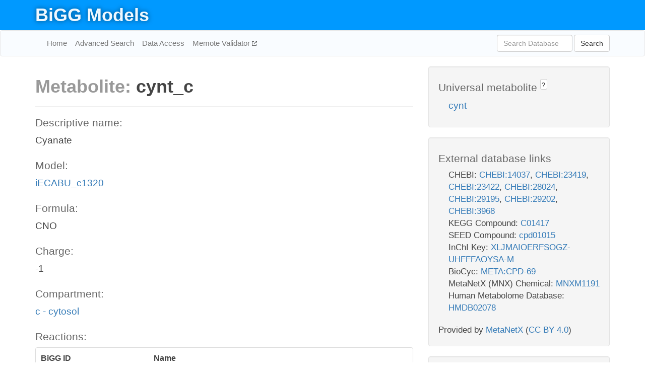

--- FILE ---
content_type: text/html; charset=UTF-8
request_url: http://bigg.ucsd.edu/models/iECABU_c1320/metabolites/cynt_c
body_size: 6136
content:
<!DOCTYPE html>
<html lang="en">
  <head>
    <title>BiGG Metabolite cynt_c in iECABU_c1320</title>

    <!-- Bootstrap and jQuery -->
    <script src="//code.jquery.com/jquery-1.9.1.min.js"></script>
    <script src="//netdna.bootstrapcdn.com/bootstrap/3.3.6/js/bootstrap.min.js"></script>
    <link rel="stylesheet" href="//netdna.bootstrapcdn.com/bootstrap/3.3.6/css/bootstrap.min.css"/>
    <link rel="stylesheet" href="//netdna.bootstrapcdn.com/font-awesome/4.0.3/css/font-awesome.min.css"/>

    <!-- BiGG styles and js -->
    <script src="/static/js/script.js"></script>
    <script src="/static/js/question_mark.js"></script>
    <link rel="stylesheet" href="/static/css/style.css"/>

    <!-- Favicon -->
    <link rel="icon" type="image/png" href="/static/assets/favicon.ico">

    <meta charset="utf-8"/>
    <meta name="viewport" content="width=device-width, initial-scale=1.0, maximum-scale=1.0, user-scalable=no"/>
    <meta name="google" content="notranslate">
    <meta name="description" content="Metabolite cynt_c in iECABU_c1320. Cyanate.">
    <meta http-equiv="Content-Language" content="en">

    <script>
 (function(i,s,o,g,r,a,m){i['GoogleAnalyticsObject']=r;i[r]=i[r]||function(){
     (i[r].q=i[r].q||[]).push(arguments)},i[r].l=1*new Date();a=s.createElement(o),
                          m=s.getElementsByTagName(o)[0];a.async=1;a.src=g;m.parentNode.insertBefore(a,m)
 })(window,document,'script','//www.google-analytics.com/analytics.js','ga');

 ga('create', 'UA-129739-10', 'auto');
 ga('send', 'pageview');
</script>
  </head>
  <body>
    
      <div id="nav-title-background">
        <div class="container">
          <div id="nav-title">
            <h1><a href="/">BiGG Models</a></h1>
          </div>
        </div>
      </div>

      <div class="navbar navbar-default" role="navigation">
        <div class="container">
          <div class="navbar-header">
            <button type="button" class="navbar-toggle" data-toggle="collapse" data-target=".navbar-collapse">
              <span class="sr-only">Toggle navigation</span>
              <span class="icon-bar"></span>
              <span class="icon-bar"></span>
              <span class="icon-bar"></span>
            </button>
            <!--<a class="navbar-brand" href="http://gcrg.ucsd.edu/"><strong>SBRG</strong></a>-->
          </div>

          <div class="navbar-collapse collapse ">

            <ul class="nav navbar-nav navbar-left">

              <li><a href="/">Home</a></li>
              <li><a href="/advanced_search">Advanced Search</a></li>
              <li><a href="/data_access">Data Access</a></li>
              <li><a href="https://memote.io" target="_blank" class="link-out">
                Memote Validator
              </a></li>

            </ul>
            <ul class="nav navbar-nav navbar-right">

              <form id="search-form" class="navbar-form" action="/search" method="get">
                <div class="form-group" style="display: inline; margin-right: 3px;">
                  <input id="search" type="text" name="query"
                         class="form-control" placeholder="Search Database"
                         style="width:150px;" />
                </div>
                <button type="submit" class="btn btn-default">Search</button>
              </form>
            </ul>

          </div>
        </div>
      </div>

    

    <div class="container">
      <div class="row">
        <div class="col-lg-12" >
          

  <div class="row">
    <div class="col-lg-8">
      <h1><span class="light">Metabolite: </span>cynt_c</h1>
      <hr>
      <h4>Descriptive name: </h4>
      <p>Cyanate</p>

      <h4>Model: </h4>
      <p><a href="/models/iECABU_c1320">iECABU_c1320</a></p>

      <h4>Formula:</h4>
      <p>CNO</p>

      <h4>Charge:</h4>
      <p>-1</p>

      <h4>Compartment:</h4>
      <p><a href="/compartments">c - cytosol</a></p>

      <h4>Reactions: </h4>
      <div class="panel panel-default">
        <div class="table table-hover">
          <div class="table-header">
            <div class="table-row">
              <div class="table-cell" style="width: 30%">BiGG ID</div>
              <div class="table-cell" style="width: 70%">Name</div>
            </div>
          </div>
          <div class="table-body">
            
            <a href="/models/iECABU_c1320/reactions/CYNTt2pp">
              <div class="table-row">
                <div class="table-cell" style="width: 30%">CYNTt2pp</div>
                <div class="table-cell" style="width: 70%">Cyanate transport via proton symport (periplasm)</div>
              </div>
            </a>
            
          </div>
        </div>
      </div>
      

      <hr class="section-break">
<h3>
  <a href="https://github.com/SBRG/bigg_models/issues/new" target="_blank" id="comment-link">
    Report an error on this page
  </a>
  
    
      <a tabindex="0" role="button" type="button" class="btn btn-default btn-xs"
   style="position: relative; top: -8px; padding: 0.2em; height: 1.8em;" data-trigger="click"
   data-toggle="popover" data-placement="bottom"
   data-title="Reporting errors"
   data-content="You will need an account on GitHub to report the error. If you prefer not to sign up for GitHub, please send your report to Zachary King <zaking@ucsd.edu>.">
   ?
</a>
    
   
</h3>
    </div>

    <!-- Side bar -->
    <div class="col-lg-4">
      <div class="well">
        <h4>
          Universal metabolite
          
            
              <a tabindex="0" role="button" type="button" class="btn btn-default btn-xs"
   style="position: relative; top: -8px; padding: 0.2em; height: 1.8em;" data-trigger="click"
   data-toggle="popover" data-placement="bottom"
   data-title="Universal metabolite"
   data-content="BiGG Models has a list of universal metabolites. Visit the universal metabolite page to see all the models and compartments that contain this metabolite.">
   ?
</a>
            
          
        </h4>
        <ul class="list-unstyled">
          <li>
            <a href="/universal/metabolites/cynt">cynt</a>
          </li>
        </ul>
      </div>

      <div class="well database-well">
  <h4>External database links</h4>
  <ul class="list-unstyled">
    
      <li>CHEBI:
        
          <a href="http://identifiers.org/chebi/CHEBI:14037" target="_blank">CHEBI:14037</a>,
        
          <a href="http://identifiers.org/chebi/CHEBI:23419" target="_blank">CHEBI:23419</a>,
        
          <a href="http://identifiers.org/chebi/CHEBI:23422" target="_blank">CHEBI:23422</a>,
        
          <a href="http://identifiers.org/chebi/CHEBI:28024" target="_blank">CHEBI:28024</a>,
        
          <a href="http://identifiers.org/chebi/CHEBI:29195" target="_blank">CHEBI:29195</a>,
        
          <a href="http://identifiers.org/chebi/CHEBI:29202" target="_blank">CHEBI:29202</a>,
        
          <a href="http://identifiers.org/chebi/CHEBI:3968" target="_blank">CHEBI:3968</a>
        
      </li>
    
      <li>KEGG Compound:
        
          <a href="http://identifiers.org/kegg.compound/C01417" target="_blank">C01417</a>
        
      </li>
    
      <li>SEED Compound:
        
          <a href="http://identifiers.org/seed.compound/cpd01015" target="_blank">cpd01015</a>
        
      </li>
    
      <li>InChI Key:
        
          <a href="https://identifiers.org/inchikey/XLJMAIOERFSOGZ-UHFFFAOYSA-M" target="_blank">XLJMAIOERFSOGZ-UHFFFAOYSA-M</a>
        
      </li>
    
      <li>BioCyc:
        
          <a href="http://identifiers.org/biocyc/META:CPD-69" target="_blank">META:CPD-69</a>
        
      </li>
    
      <li>MetaNetX (MNX) Chemical:
        
          <a href="http://identifiers.org/metanetx.chemical/MNXM1191" target="_blank">MNXM1191</a>
        
      </li>
    
      <li>Human Metabolome Database:
        
          <a href="http://identifiers.org/hmdb/HMDB02078" target="_blank">HMDB02078</a>
        
      </li>
    
  </ul>
  
  <p style="font-size: 17px; margin: 20px 0 0 0">
    Provided by <a href="http://metanetx.org">MetaNetX</a>
    (<a href="https://creativecommons.org/licenses/by/4.0">CC BY 4.0</a>)
  </p>
  
</div>
      <div class="well database-well">
  <h4>Old identifiers</h4>
  <ul class="list-unstyled">
    cynt_c
  </ul>
</div>

      <div class="well">
        <h4>cynt in other models</h4>
        <ul class="list-unstyled">
          
            <li>
              <a href="/models/iJO1366/metabolites/cynt_c">
                iJO1366
              </a>
              (cynt_c)
            </li>
          
            <li>
              <a href="/models/iAF1260/metabolites/cynt_c">
                iAF1260
              </a>
              (cynt_c)
            </li>
          
            <li>
              <a href="/models/iAPECO1_1312/metabolites/cynt_c">
                iAPECO1_1312
              </a>
              (cynt_c)
            </li>
          
            <li>
              <a href="/models/iPC815/metabolites/cynt_c">
                iPC815
              </a>
              (cynt_c)
            </li>
          
            <li>
              <a href="/models/iSF_1195/metabolites/cynt_c">
                iSF_1195
              </a>
              (cynt_c)
            </li>
          
            <li>
              <a href="/models/iBWG_1329/metabolites/cynt_c">
                iBWG_1329
              </a>
              (cynt_c)
            </li>
          
            <li>
              <a href="/models/iB21_1397/metabolites/cynt_c">
                iB21_1397
              </a>
              (cynt_c)
            </li>
          
            <li>
              <a href="/models/ic_1306/metabolites/cynt_c">
                ic_1306
              </a>
              (cynt_c)
            </li>
          
            <li>
              <a href="/models/iE2348C_1286/metabolites/cynt_c">
                iE2348C_1286
              </a>
              (cynt_c)
            </li>
          
            <li>
              <a href="/models/iEC042_1314/metabolites/cynt_c">
                iEC042_1314
              </a>
              (cynt_c)
            </li>
          
            <li>
              <a href="/models/iEC55989_1330/metabolites/cynt_c">
                iEC55989_1330
              </a>
              (cynt_c)
            </li>
          
            <li>
              <a href="/models/iECB_1328/metabolites/cynt_c">
                iECB_1328
              </a>
              (cynt_c)
            </li>
          
            <li>
              <a href="/models/iECBD_1354/metabolites/cynt_c">
                iECBD_1354
              </a>
              (cynt_c)
            </li>
          
            <li>
              <a href="/models/iECD_1391/metabolites/cynt_c">
                iECD_1391
              </a>
              (cynt_c)
            </li>
          
            <li>
              <a href="/models/iEcDH1_1363/metabolites/cynt_c">
                iEcDH1_1363
              </a>
              (cynt_c)
            </li>
          
            <li>
              <a href="/models/iECDH1ME8569_1439/metabolites/cynt_c">
                iECDH1ME8569_1439
              </a>
              (cynt_c)
            </li>
          
            <li>
              <a href="/models/iECDH10B_1368/metabolites/cynt_c">
                iECDH10B_1368
              </a>
              (cynt_c)
            </li>
          
            <li>
              <a href="/models/iEcE24377_1341/metabolites/cynt_c">
                iEcE24377_1341
              </a>
              (cynt_c)
            </li>
          
            <li>
              <a href="/models/iECED1_1282/metabolites/cynt_c">
                iECED1_1282
              </a>
              (cynt_c)
            </li>
          
            <li>
              <a href="/models/iECH74115_1262/metabolites/cynt_c">
                iECH74115_1262
              </a>
              (cynt_c)
            </li>
          
            <li>
              <a href="/models/iEcHS_1320/metabolites/cynt_c">
                iEcHS_1320
              </a>
              (cynt_c)
            </li>
          
            <li>
              <a href="/models/iECIAI1_1343/metabolites/cynt_c">
                iECIAI1_1343
              </a>
              (cynt_c)
            </li>
          
            <li>
              <a href="/models/iECIAI39_1322/metabolites/cynt_c">
                iECIAI39_1322
              </a>
              (cynt_c)
            </li>
          
            <li>
              <a href="/models/iECNA114_1301/metabolites/cynt_c">
                iECNA114_1301
              </a>
              (cynt_c)
            </li>
          
            <li>
              <a href="/models/iECO103_1326/metabolites/cynt_c">
                iECO103_1326
              </a>
              (cynt_c)
            </li>
          
            <li>
              <a href="/models/iECO111_1330/metabolites/cynt_c">
                iECO111_1330
              </a>
              (cynt_c)
            </li>
          
            <li>
              <a href="/models/iECO26_1355/metabolites/cynt_c">
                iECO26_1355
              </a>
              (cynt_c)
            </li>
          
            <li>
              <a href="/models/iECOK1_1307/metabolites/cynt_c">
                iECOK1_1307
              </a>
              (cynt_c)
            </li>
          
            <li>
              <a href="/models/iEcolC_1368/metabolites/cynt_c">
                iEcolC_1368
              </a>
              (cynt_c)
            </li>
          
            <li>
              <a href="/models/iECP_1309/metabolites/cynt_c">
                iECP_1309
              </a>
              (cynt_c)
            </li>
          
            <li>
              <a href="/models/iECS88_1305/metabolites/cynt_c">
                iECS88_1305
              </a>
              (cynt_c)
            </li>
          
            <li>
              <a href="/models/iECs_1301/metabolites/cynt_c">
                iECs_1301
              </a>
              (cynt_c)
            </li>
          
            <li>
              <a href="/models/iECSE_1348/metabolites/cynt_c">
                iECSE_1348
              </a>
              (cynt_c)
            </li>
          
            <li>
              <a href="/models/iECSF_1327/metabolites/cynt_c">
                iECSF_1327
              </a>
              (cynt_c)
            </li>
          
            <li>
              <a href="/models/iEcSMS35_1347/metabolites/cynt_c">
                iEcSMS35_1347
              </a>
              (cynt_c)
            </li>
          
            <li>
              <a href="/models/iECSP_1301/metabolites/cynt_c">
                iECSP_1301
              </a>
              (cynt_c)
            </li>
          
            <li>
              <a href="/models/iECUMN_1333/metabolites/cynt_c">
                iECUMN_1333
              </a>
              (cynt_c)
            </li>
          
            <li>
              <a href="/models/iECW_1372/metabolites/cynt_c">
                iECW_1372
              </a>
              (cynt_c)
            </li>
          
            <li>
              <a href="/models/iEKO11_1354/metabolites/cynt_c">
                iEKO11_1354
              </a>
              (cynt_c)
            </li>
          
            <li>
              <a href="/models/iETEC_1333/metabolites/cynt_c">
                iETEC_1333
              </a>
              (cynt_c)
            </li>
          
            <li>
              <a href="/models/iG2583_1286/metabolites/cynt_c">
                iG2583_1286
              </a>
              (cynt_c)
            </li>
          
            <li>
              <a href="/models/iLF82_1304/metabolites/cynt_c">
                iLF82_1304
              </a>
              (cynt_c)
            </li>
          
            <li>
              <a href="/models/iNRG857_1313/metabolites/cynt_c">
                iNRG857_1313
              </a>
              (cynt_c)
            </li>
          
            <li>
              <a href="/models/iS_1188/metabolites/cynt_c">
                iS_1188
              </a>
              (cynt_c)
            </li>
          
            <li>
              <a href="/models/iSbBS512_1146/metabolites/cynt_c">
                iSbBS512_1146
              </a>
              (cynt_c)
            </li>
          
            <li>
              <a href="/models/iSBO_1134/metabolites/cynt_c">
                iSBO_1134
              </a>
              (cynt_c)
            </li>
          
            <li>
              <a href="/models/iSDY_1059/metabolites/cynt_c">
                iSDY_1059
              </a>
              (cynt_c)
            </li>
          
            <li>
              <a href="/models/iSFV_1184/metabolites/cynt_c">
                iSFV_1184
              </a>
              (cynt_c)
            </li>
          
            <li>
              <a href="/models/iSFxv_1172/metabolites/cynt_c">
                iSFxv_1172
              </a>
              (cynt_c)
            </li>
          
            <li>
              <a href="/models/iSSON_1240/metabolites/cynt_c">
                iSSON_1240
              </a>
              (cynt_c)
            </li>
          
            <li>
              <a href="/models/iUMN146_1321/metabolites/cynt_c">
                iUMN146_1321
              </a>
              (cynt_c)
            </li>
          
            <li>
              <a href="/models/iUMNK88_1353/metabolites/cynt_c">
                iUMNK88_1353
              </a>
              (cynt_c)
            </li>
          
            <li>
              <a href="/models/iUTI89_1310/metabolites/cynt_c">
                iUTI89_1310
              </a>
              (cynt_c)
            </li>
          
            <li>
              <a href="/models/iWFL_1372/metabolites/cynt_c">
                iWFL_1372
              </a>
              (cynt_c)
            </li>
          
            <li>
              <a href="/models/iZ_1308/metabolites/cynt_c">
                iZ_1308
              </a>
              (cynt_c)
            </li>
          
            <li>
              <a href="/models/iJR904/metabolites/cynt_c">
                iJR904
              </a>
              (cynt_c)
            </li>
          
            <li>
              <a href="/models/iYL1228/metabolites/cynt_c">
                iYL1228
              </a>
              (cynt_c)
            </li>
          
            <li>
              <a href="/models/iJN678/metabolites/cynt_c">
                iJN678
              </a>
              (cynt_c)
            </li>
          
            <li>
              <a href="/models/iY75_1357/metabolites/cynt_c">
                iY75_1357
              </a>
              (cynt_c)
            </li>
          
            <li>
              <a href="/models/iAF1260b/metabolites/cynt_c">
                iAF1260b
              </a>
              (cynt_c)
            </li>
          
            <li>
              <a href="/models/iML1515/metabolites/cynt_c">
                iML1515
              </a>
              (cynt_c)
            </li>
          
            <li>
              <a href="/models/iJB785/metabolites/cynt_c">
                iJB785
              </a>
              (cynt_c)
            </li>
          
            <li>
              <a href="/models/iLB1027_lipid/metabolites/cynt_c">
                iLB1027_lipid
              </a>
              (cynt_c)
            </li>
          
            <li>
              <a href="/models/iEC1356_Bl21DE3/metabolites/cynt_c">
                iEC1356_Bl21DE3
              </a>
              (cynt_c)
            </li>
          
            <li>
              <a href="/models/iEC1349_Crooks/metabolites/cynt_c">
                iEC1349_Crooks
              </a>
              (cynt_c)
            </li>
          
            <li>
              <a href="/models/iEC1364_W/metabolites/cynt_c">
                iEC1364_W
              </a>
              (cynt_c)
            </li>
          
            <li>
              <a href="/models/iEC1372_W3110/metabolites/cynt_c">
                iEC1372_W3110
              </a>
              (cynt_c)
            </li>
          
            <li>
              <a href="/models/iEC1368_DH5a/metabolites/cynt_c">
                iEC1368_DH5a
              </a>
              (cynt_c)
            </li>
          
            <li>
              <a href="/models/iEC1344_C/metabolites/cynt_c">
                iEC1344_C
              </a>
              (cynt_c)
            </li>
          
            <li>
              <a href="/models/iSynCJ816/metabolites/cynt_c">
                iSynCJ816
              </a>
              (cynt_c)
            </li>
          
            <li>
              <a href="/models/iJO1366/metabolites/cynt_e">
                iJO1366
              </a>
              (cynt_e)
            </li>
          
            <li>
              <a href="/models/iAF1260/metabolites/cynt_e">
                iAF1260
              </a>
              (cynt_e)
            </li>
          
            <li>
              <a href="/models/iAPECO1_1312/metabolites/cynt_e">
                iAPECO1_1312
              </a>
              (cynt_e)
            </li>
          
            <li>
              <a href="/models/iPC815/metabolites/cynt_e">
                iPC815
              </a>
              (cynt_e)
            </li>
          
            <li>
              <a href="/models/iSF_1195/metabolites/cynt_e">
                iSF_1195
              </a>
              (cynt_e)
            </li>
          
            <li>
              <a href="/models/iBWG_1329/metabolites/cynt_e">
                iBWG_1329
              </a>
              (cynt_e)
            </li>
          
            <li>
              <a href="/models/iB21_1397/metabolites/cynt_e">
                iB21_1397
              </a>
              (cynt_e)
            </li>
          
            <li>
              <a href="/models/ic_1306/metabolites/cynt_e">
                ic_1306
              </a>
              (cynt_e)
            </li>
          
            <li>
              <a href="/models/iE2348C_1286/metabolites/cynt_e">
                iE2348C_1286
              </a>
              (cynt_e)
            </li>
          
            <li>
              <a href="/models/iEC042_1314/metabolites/cynt_e">
                iEC042_1314
              </a>
              (cynt_e)
            </li>
          
            <li>
              <a href="/models/iEC55989_1330/metabolites/cynt_e">
                iEC55989_1330
              </a>
              (cynt_e)
            </li>
          
            <li>
              <a href="/models/iECB_1328/metabolites/cynt_e">
                iECB_1328
              </a>
              (cynt_e)
            </li>
          
            <li>
              <a href="/models/iECBD_1354/metabolites/cynt_e">
                iECBD_1354
              </a>
              (cynt_e)
            </li>
          
            <li>
              <a href="/models/iECD_1391/metabolites/cynt_e">
                iECD_1391
              </a>
              (cynt_e)
            </li>
          
            <li>
              <a href="/models/iEcDH1_1363/metabolites/cynt_e">
                iEcDH1_1363
              </a>
              (cynt_e)
            </li>
          
            <li>
              <a href="/models/iECDH1ME8569_1439/metabolites/cynt_e">
                iECDH1ME8569_1439
              </a>
              (cynt_e)
            </li>
          
            <li>
              <a href="/models/iECDH10B_1368/metabolites/cynt_e">
                iECDH10B_1368
              </a>
              (cynt_e)
            </li>
          
            <li>
              <a href="/models/iEcE24377_1341/metabolites/cynt_e">
                iEcE24377_1341
              </a>
              (cynt_e)
            </li>
          
            <li>
              <a href="/models/iECED1_1282/metabolites/cynt_e">
                iECED1_1282
              </a>
              (cynt_e)
            </li>
          
            <li>
              <a href="/models/iECH74115_1262/metabolites/cynt_e">
                iECH74115_1262
              </a>
              (cynt_e)
            </li>
          
            <li>
              <a href="/models/iEcHS_1320/metabolites/cynt_e">
                iEcHS_1320
              </a>
              (cynt_e)
            </li>
          
            <li>
              <a href="/models/iECIAI1_1343/metabolites/cynt_e">
                iECIAI1_1343
              </a>
              (cynt_e)
            </li>
          
            <li>
              <a href="/models/iECIAI39_1322/metabolites/cynt_e">
                iECIAI39_1322
              </a>
              (cynt_e)
            </li>
          
            <li>
              <a href="/models/iECNA114_1301/metabolites/cynt_e">
                iECNA114_1301
              </a>
              (cynt_e)
            </li>
          
            <li>
              <a href="/models/iECO103_1326/metabolites/cynt_e">
                iECO103_1326
              </a>
              (cynt_e)
            </li>
          
            <li>
              <a href="/models/iECO111_1330/metabolites/cynt_e">
                iECO111_1330
              </a>
              (cynt_e)
            </li>
          
            <li>
              <a href="/models/iECO26_1355/metabolites/cynt_e">
                iECO26_1355
              </a>
              (cynt_e)
            </li>
          
            <li>
              <a href="/models/iECOK1_1307/metabolites/cynt_e">
                iECOK1_1307
              </a>
              (cynt_e)
            </li>
          
            <li>
              <a href="/models/iEcolC_1368/metabolites/cynt_e">
                iEcolC_1368
              </a>
              (cynt_e)
            </li>
          
            <li>
              <a href="/models/iECP_1309/metabolites/cynt_e">
                iECP_1309
              </a>
              (cynt_e)
            </li>
          
            <li>
              <a href="/models/iECS88_1305/metabolites/cynt_e">
                iECS88_1305
              </a>
              (cynt_e)
            </li>
          
            <li>
              <a href="/models/iECs_1301/metabolites/cynt_e">
                iECs_1301
              </a>
              (cynt_e)
            </li>
          
            <li>
              <a href="/models/iECSE_1348/metabolites/cynt_e">
                iECSE_1348
              </a>
              (cynt_e)
            </li>
          
            <li>
              <a href="/models/iECSF_1327/metabolites/cynt_e">
                iECSF_1327
              </a>
              (cynt_e)
            </li>
          
            <li>
              <a href="/models/iEcSMS35_1347/metabolites/cynt_e">
                iEcSMS35_1347
              </a>
              (cynt_e)
            </li>
          
            <li>
              <a href="/models/iECSP_1301/metabolites/cynt_e">
                iECSP_1301
              </a>
              (cynt_e)
            </li>
          
            <li>
              <a href="/models/iECUMN_1333/metabolites/cynt_e">
                iECUMN_1333
              </a>
              (cynt_e)
            </li>
          
            <li>
              <a href="/models/iECW_1372/metabolites/cynt_e">
                iECW_1372
              </a>
              (cynt_e)
            </li>
          
            <li>
              <a href="/models/iEKO11_1354/metabolites/cynt_e">
                iEKO11_1354
              </a>
              (cynt_e)
            </li>
          
            <li>
              <a href="/models/iETEC_1333/metabolites/cynt_e">
                iETEC_1333
              </a>
              (cynt_e)
            </li>
          
            <li>
              <a href="/models/iG2583_1286/metabolites/cynt_e">
                iG2583_1286
              </a>
              (cynt_e)
            </li>
          
            <li>
              <a href="/models/iLF82_1304/metabolites/cynt_e">
                iLF82_1304
              </a>
              (cynt_e)
            </li>
          
            <li>
              <a href="/models/iNRG857_1313/metabolites/cynt_e">
                iNRG857_1313
              </a>
              (cynt_e)
            </li>
          
            <li>
              <a href="/models/iS_1188/metabolites/cynt_e">
                iS_1188
              </a>
              (cynt_e)
            </li>
          
            <li>
              <a href="/models/iSbBS512_1146/metabolites/cynt_e">
                iSbBS512_1146
              </a>
              (cynt_e)
            </li>
          
            <li>
              <a href="/models/iSBO_1134/metabolites/cynt_e">
                iSBO_1134
              </a>
              (cynt_e)
            </li>
          
            <li>
              <a href="/models/iSDY_1059/metabolites/cynt_e">
                iSDY_1059
              </a>
              (cynt_e)
            </li>
          
            <li>
              <a href="/models/iSFV_1184/metabolites/cynt_e">
                iSFV_1184
              </a>
              (cynt_e)
            </li>
          
            <li>
              <a href="/models/iSFxv_1172/metabolites/cynt_e">
                iSFxv_1172
              </a>
              (cynt_e)
            </li>
          
            <li>
              <a href="/models/iSSON_1240/metabolites/cynt_e">
                iSSON_1240
              </a>
              (cynt_e)
            </li>
          
            <li>
              <a href="/models/iUMN146_1321/metabolites/cynt_e">
                iUMN146_1321
              </a>
              (cynt_e)
            </li>
          
            <li>
              <a href="/models/iUMNK88_1353/metabolites/cynt_e">
                iUMNK88_1353
              </a>
              (cynt_e)
            </li>
          
            <li>
              <a href="/models/iUTI89_1310/metabolites/cynt_e">
                iUTI89_1310
              </a>
              (cynt_e)
            </li>
          
            <li>
              <a href="/models/iWFL_1372/metabolites/cynt_e">
                iWFL_1372
              </a>
              (cynt_e)
            </li>
          
            <li>
              <a href="/models/iZ_1308/metabolites/cynt_e">
                iZ_1308
              </a>
              (cynt_e)
            </li>
          
            <li>
              <a href="/models/iJR904/metabolites/cynt_e">
                iJR904
              </a>
              (cynt_e)
            </li>
          
            <li>
              <a href="/models/iYL1228/metabolites/cynt_e">
                iYL1228
              </a>
              (cynt_e)
            </li>
          
            <li>
              <a href="/models/STM_v1_0/metabolites/cynt_e">
                STM_v1_0
              </a>
              (cynt_e)
            </li>
          
            <li>
              <a href="/models/iJN678/metabolites/cynt_e">
                iJN678
              </a>
              (cynt_e)
            </li>
          
            <li>
              <a href="/models/iY75_1357/metabolites/cynt_e">
                iY75_1357
              </a>
              (cynt_e)
            </li>
          
            <li>
              <a href="/models/iAF1260b/metabolites/cynt_e">
                iAF1260b
              </a>
              (cynt_e)
            </li>
          
            <li>
              <a href="/models/iML1515/metabolites/cynt_e">
                iML1515
              </a>
              (cynt_e)
            </li>
          
            <li>
              <a href="/models/iJB785/metabolites/cynt_e">
                iJB785
              </a>
              (cynt_e)
            </li>
          
            <li>
              <a href="/models/iLB1027_lipid/metabolites/cynt_e">
                iLB1027_lipid
              </a>
              (cynt_e)
            </li>
          
            <li>
              <a href="/models/Recon3D/metabolites/cynt_e">
                Recon3D
              </a>
              (cynt_e)
            </li>
          
            <li>
              <a href="/models/iEC1356_Bl21DE3/metabolites/cynt_e">
                iEC1356_Bl21DE3
              </a>
              (cynt_e)
            </li>
          
            <li>
              <a href="/models/iEC1349_Crooks/metabolites/cynt_e">
                iEC1349_Crooks
              </a>
              (cynt_e)
            </li>
          
            <li>
              <a href="/models/iEC1364_W/metabolites/cynt_e">
                iEC1364_W
              </a>
              (cynt_e)
            </li>
          
            <li>
              <a href="/models/iEC1372_W3110/metabolites/cynt_e">
                iEC1372_W3110
              </a>
              (cynt_e)
            </li>
          
            <li>
              <a href="/models/iEC1368_DH5a/metabolites/cynt_e">
                iEC1368_DH5a
              </a>
              (cynt_e)
            </li>
          
            <li>
              <a href="/models/iEC1344_C/metabolites/cynt_e">
                iEC1344_C
              </a>
              (cynt_e)
            </li>
          
            <li>
              <a href="/models/iSynCJ816/metabolites/cynt_e">
                iSynCJ816
              </a>
              (cynt_e)
            </li>
          
            <li>
              <a href="/models/iYS1720/metabolites/cynt_e">
                iYS1720
              </a>
              (cynt_e)
            </li>
          
            <li>
              <a href="/models/iJO1366/metabolites/cynt_p">
                iJO1366
              </a>
              (cynt_p)
            </li>
          
            <li>
              <a href="/models/iAF1260/metabolites/cynt_p">
                iAF1260
              </a>
              (cynt_p)
            </li>
          
            <li>
              <a href="/models/iAPECO1_1312/metabolites/cynt_p">
                iAPECO1_1312
              </a>
              (cynt_p)
            </li>
          
            <li>
              <a href="/models/iPC815/metabolites/cynt_p">
                iPC815
              </a>
              (cynt_p)
            </li>
          
            <li>
              <a href="/models/iSF_1195/metabolites/cynt_p">
                iSF_1195
              </a>
              (cynt_p)
            </li>
          
            <li>
              <a href="/models/iBWG_1329/metabolites/cynt_p">
                iBWG_1329
              </a>
              (cynt_p)
            </li>
          
            <li>
              <a href="/models/iB21_1397/metabolites/cynt_p">
                iB21_1397
              </a>
              (cynt_p)
            </li>
          
            <li>
              <a href="/models/ic_1306/metabolites/cynt_p">
                ic_1306
              </a>
              (cynt_p)
            </li>
          
            <li>
              <a href="/models/iE2348C_1286/metabolites/cynt_p">
                iE2348C_1286
              </a>
              (cynt_p)
            </li>
          
            <li>
              <a href="/models/iEC042_1314/metabolites/cynt_p">
                iEC042_1314
              </a>
              (cynt_p)
            </li>
          
            <li>
              <a href="/models/iEC55989_1330/metabolites/cynt_p">
                iEC55989_1330
              </a>
              (cynt_p)
            </li>
          
            <li>
              <a href="/models/iECB_1328/metabolites/cynt_p">
                iECB_1328
              </a>
              (cynt_p)
            </li>
          
            <li>
              <a href="/models/iECBD_1354/metabolites/cynt_p">
                iECBD_1354
              </a>
              (cynt_p)
            </li>
          
            <li>
              <a href="/models/iECD_1391/metabolites/cynt_p">
                iECD_1391
              </a>
              (cynt_p)
            </li>
          
            <li>
              <a href="/models/iEcDH1_1363/metabolites/cynt_p">
                iEcDH1_1363
              </a>
              (cynt_p)
            </li>
          
            <li>
              <a href="/models/iECDH1ME8569_1439/metabolites/cynt_p">
                iECDH1ME8569_1439
              </a>
              (cynt_p)
            </li>
          
            <li>
              <a href="/models/iECDH10B_1368/metabolites/cynt_p">
                iECDH10B_1368
              </a>
              (cynt_p)
            </li>
          
            <li>
              <a href="/models/iEcE24377_1341/metabolites/cynt_p">
                iEcE24377_1341
              </a>
              (cynt_p)
            </li>
          
            <li>
              <a href="/models/iECED1_1282/metabolites/cynt_p">
                iECED1_1282
              </a>
              (cynt_p)
            </li>
          
            <li>
              <a href="/models/iECH74115_1262/metabolites/cynt_p">
                iECH74115_1262
              </a>
              (cynt_p)
            </li>
          
            <li>
              <a href="/models/iEcHS_1320/metabolites/cynt_p">
                iEcHS_1320
              </a>
              (cynt_p)
            </li>
          
            <li>
              <a href="/models/iECIAI1_1343/metabolites/cynt_p">
                iECIAI1_1343
              </a>
              (cynt_p)
            </li>
          
            <li>
              <a href="/models/iECIAI39_1322/metabolites/cynt_p">
                iECIAI39_1322
              </a>
              (cynt_p)
            </li>
          
            <li>
              <a href="/models/iECNA114_1301/metabolites/cynt_p">
                iECNA114_1301
              </a>
              (cynt_p)
            </li>
          
            <li>
              <a href="/models/iECO103_1326/metabolites/cynt_p">
                iECO103_1326
              </a>
              (cynt_p)
            </li>
          
            <li>
              <a href="/models/iECO111_1330/metabolites/cynt_p">
                iECO111_1330
              </a>
              (cynt_p)
            </li>
          
            <li>
              <a href="/models/iECO26_1355/metabolites/cynt_p">
                iECO26_1355
              </a>
              (cynt_p)
            </li>
          
            <li>
              <a href="/models/iECOK1_1307/metabolites/cynt_p">
                iECOK1_1307
              </a>
              (cynt_p)
            </li>
          
            <li>
              <a href="/models/iEcolC_1368/metabolites/cynt_p">
                iEcolC_1368
              </a>
              (cynt_p)
            </li>
          
            <li>
              <a href="/models/iECP_1309/metabolites/cynt_p">
                iECP_1309
              </a>
              (cynt_p)
            </li>
          
            <li>
              <a href="/models/iECS88_1305/metabolites/cynt_p">
                iECS88_1305
              </a>
              (cynt_p)
            </li>
          
            <li>
              <a href="/models/iECs_1301/metabolites/cynt_p">
                iECs_1301
              </a>
              (cynt_p)
            </li>
          
            <li>
              <a href="/models/iECSE_1348/metabolites/cynt_p">
                iECSE_1348
              </a>
              (cynt_p)
            </li>
          
            <li>
              <a href="/models/iECSF_1327/metabolites/cynt_p">
                iECSF_1327
              </a>
              (cynt_p)
            </li>
          
            <li>
              <a href="/models/iEcSMS35_1347/metabolites/cynt_p">
                iEcSMS35_1347
              </a>
              (cynt_p)
            </li>
          
            <li>
              <a href="/models/iECSP_1301/metabolites/cynt_p">
                iECSP_1301
              </a>
              (cynt_p)
            </li>
          
            <li>
              <a href="/models/iECUMN_1333/metabolites/cynt_p">
                iECUMN_1333
              </a>
              (cynt_p)
            </li>
          
            <li>
              <a href="/models/iECW_1372/metabolites/cynt_p">
                iECW_1372
              </a>
              (cynt_p)
            </li>
          
            <li>
              <a href="/models/iEKO11_1354/metabolites/cynt_p">
                iEKO11_1354
              </a>
              (cynt_p)
            </li>
          
            <li>
              <a href="/models/iETEC_1333/metabolites/cynt_p">
                iETEC_1333
              </a>
              (cynt_p)
            </li>
          
            <li>
              <a href="/models/iG2583_1286/metabolites/cynt_p">
                iG2583_1286
              </a>
              (cynt_p)
            </li>
          
            <li>
              <a href="/models/iLF82_1304/metabolites/cynt_p">
                iLF82_1304
              </a>
              (cynt_p)
            </li>
          
            <li>
              <a href="/models/iNRG857_1313/metabolites/cynt_p">
                iNRG857_1313
              </a>
              (cynt_p)
            </li>
          
            <li>
              <a href="/models/iS_1188/metabolites/cynt_p">
                iS_1188
              </a>
              (cynt_p)
            </li>
          
            <li>
              <a href="/models/iSbBS512_1146/metabolites/cynt_p">
                iSbBS512_1146
              </a>
              (cynt_p)
            </li>
          
            <li>
              <a href="/models/iSBO_1134/metabolites/cynt_p">
                iSBO_1134
              </a>
              (cynt_p)
            </li>
          
            <li>
              <a href="/models/iSDY_1059/metabolites/cynt_p">
                iSDY_1059
              </a>
              (cynt_p)
            </li>
          
            <li>
              <a href="/models/iSFV_1184/metabolites/cynt_p">
                iSFV_1184
              </a>
              (cynt_p)
            </li>
          
            <li>
              <a href="/models/iSFxv_1172/metabolites/cynt_p">
                iSFxv_1172
              </a>
              (cynt_p)
            </li>
          
            <li>
              <a href="/models/iSSON_1240/metabolites/cynt_p">
                iSSON_1240
              </a>
              (cynt_p)
            </li>
          
            <li>
              <a href="/models/iUMN146_1321/metabolites/cynt_p">
                iUMN146_1321
              </a>
              (cynt_p)
            </li>
          
            <li>
              <a href="/models/iUMNK88_1353/metabolites/cynt_p">
                iUMNK88_1353
              </a>
              (cynt_p)
            </li>
          
            <li>
              <a href="/models/iUTI89_1310/metabolites/cynt_p">
                iUTI89_1310
              </a>
              (cynt_p)
            </li>
          
            <li>
              <a href="/models/iWFL_1372/metabolites/cynt_p">
                iWFL_1372
              </a>
              (cynt_p)
            </li>
          
            <li>
              <a href="/models/iZ_1308/metabolites/cynt_p">
                iZ_1308
              </a>
              (cynt_p)
            </li>
          
            <li>
              <a href="/models/iYL1228/metabolites/cynt_p">
                iYL1228
              </a>
              (cynt_p)
            </li>
          
            <li>
              <a href="/models/STM_v1_0/metabolites/cynt_p">
                STM_v1_0
              </a>
              (cynt_p)
            </li>
          
            <li>
              <a href="/models/iJN678/metabolites/cynt_p">
                iJN678
              </a>
              (cynt_p)
            </li>
          
            <li>
              <a href="/models/iY75_1357/metabolites/cynt_p">
                iY75_1357
              </a>
              (cynt_p)
            </li>
          
            <li>
              <a href="/models/iAF1260b/metabolites/cynt_p">
                iAF1260b
              </a>
              (cynt_p)
            </li>
          
            <li>
              <a href="/models/iML1515/metabolites/cynt_p">
                iML1515
              </a>
              (cynt_p)
            </li>
          
            <li>
              <a href="/models/iJB785/metabolites/cynt_p">
                iJB785
              </a>
              (cynt_p)
            </li>
          
            <li>
              <a href="/models/iEC1356_Bl21DE3/metabolites/cynt_p">
                iEC1356_Bl21DE3
              </a>
              (cynt_p)
            </li>
          
            <li>
              <a href="/models/iEC1349_Crooks/metabolites/cynt_p">
                iEC1349_Crooks
              </a>
              (cynt_p)
            </li>
          
            <li>
              <a href="/models/iEC1364_W/metabolites/cynt_p">
                iEC1364_W
              </a>
              (cynt_p)
            </li>
          
            <li>
              <a href="/models/iEC1372_W3110/metabolites/cynt_p">
                iEC1372_W3110
              </a>
              (cynt_p)
            </li>
          
            <li>
              <a href="/models/iEC1368_DH5a/metabolites/cynt_p">
                iEC1368_DH5a
              </a>
              (cynt_p)
            </li>
          
            <li>
              <a href="/models/iEC1344_C/metabolites/cynt_p">
                iEC1344_C
              </a>
              (cynt_p)
            </li>
          
            <li>
              <a href="/models/iSynCJ816/metabolites/cynt_p">
                iSynCJ816
              </a>
              (cynt_p)
            </li>
          
            <li>
              <a href="/models/iYS1720/metabolites/cynt_p">
                iYS1720
              </a>
              (cynt_p)
            </li>
          
            <li>
              <a href="/models/iLB1027_lipid/metabolites/cynt_m">
                iLB1027_lipid
              </a>
              (cynt_m)
            </li>
          
        </ul>
      </div>
    </div>

  </div>
  

        </div>
      </div>

      <footer class="row">
        <div class="col-lg-12" style="margin:60px 0;">
          <hr>
          <p style="font-size: 15px;">
  Latest BiGG Models publication:
  <br/><br/>
  King ZA, Lu JS, Dräger A, Miller PC, Federowicz S, Lerman JA, Ebrahim A,
  Palsson BO, and Lewis NE. <b>BiGG Models: A platform for
  integrating, standardizing, and sharing genome-scale models</b>
  (2016) Nucleic Acids Research 44(D1):D515-D522.
  doi:<a href="http://dx.doi.org/10.1093/nar/gkv1049" target="_blank">10.1093/nar/gkv1049</a>
</p>
          <hr>
          <p>Copyright &copy; 2019 The Regents of the University of California.</p>
        </div>
      </footer>
    </div>

    <script src="//cdnjs.cloudflare.com/ajax/libs/typeahead.js/0.11.1/typeahead.bundle.min.js"></script>
<link href="/static/css/typeahead.css" rel="stylesheet"/>
<script>
 var bh = new Bloodhound({
   datumTokenizer: Bloodhound.tokenizers.whitespace,
   queryTokenizer: Bloodhound.tokenizers.whitespace,
   remote: {
     url: '/autocomplete?query=%QUERY',
     wildcard: '%QUERY',
   },
 })
   $('#search').typeahead({
     minLength: 3,
     highlight: true,
     hint: true,
   }, {
     name: 'search',
     source: bh,
   }).bind('typeahead:select', function (event, suggestion) {
     $('#search-form').trigger('submit')
   }).keypress(function (event) {
     if (event.keyCode == 13)
       $('#search-form').trigger('submit')
   })
</script>
  </body>
</html>